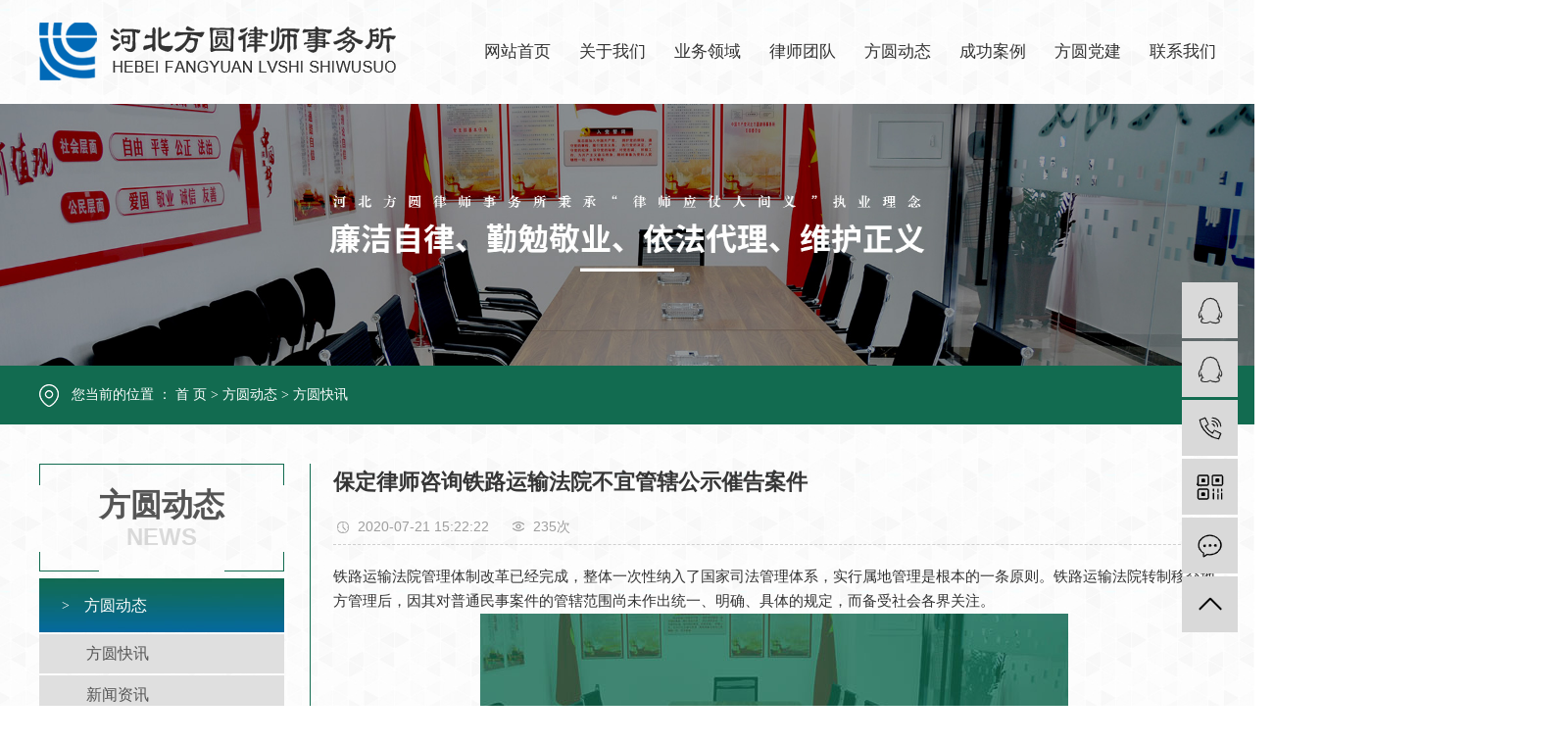

--- FILE ---
content_type: text/html;charset=utf-8
request_url: http://www.f-y.com.cn/news/419.html
body_size: 6239
content:
<!DOCTYPE html>
<html lang="zh-CN">

<head>
  <meta charset="utf-8">
  <meta http-equiv="X-UA-Compatible" content="IE=edge">
  <title>
    保定律师咨询铁路运输法院不宜管辖公示催告案件-河北方圆律师事务所
  </title>
  <meta name="keywords" content="保定律师咨询铁路运输法院不宜管辖公示催告案件" />
  <meta name="description" content="铁路运输法院管理体制改革已经完成，整体一次性纳入了国家司法管理体系，实行属地管理是根本的一条原则。铁路运输法院转制移交地方管理后，因其对普通民事案件的管辖范围尚未作出统一、明确、具体的规定，而备受社会各界关注。" />
  <meta name="viewport" content="width=device-width, initial-scale=1, maximum-scale=1, user-scalable=no">
  <link rel="shortcut icon" type="image/x-icon" href="http://www.f-y.com.cn/" />
  <link rel="stylesheet" href="http://www.f-y.com.cn/template/default/assets/css/bootstrap.min.css">
  
<link rel="stylesheet" href="http://www.f-y.com.cn/template/default/assets/css/owl.carousel.min.css">

  <link rel="stylesheet" href="http://www.f-y.com.cn/template/default/assets/css/app.css">
  <link rel="stylesheet" href="http://www.f-y.com.cn/template/default/assets/css/main.css">
  <script src="http://www.f-y.com.cn/template/default/assets/js/jquery.min.js"></script>
  <script>
    var config = {
        homeUrl: 'http://www.f-y.com.cn/',
                mUrl: 'http://m.f-y.com.cn/',
                copyCode: 0,
        isVisitor: 1
    }
</script>
<script src="http://www.f-y.com.cn/template/default/assets/js/app.js"></script>

<script>
//当配置为普通站的时候，手机站跳转
if(app.config.hasOwnProperty('mUrl')) {
        app.mobile();
    }
</script>

<script>
var _hmt = _hmt || [];
(function() {
  var hm = document.createElement("script");
  hm.src = "https://hm.baidu.com/hm.js?48bc3fed4d8bfa4d72b119c9d52ba7c8";
  var s = document.getElementsByTagName("script")[0]; 
  s.parentNode.insertBefore(hm, s);
})();
</script>


</head>

<body>
    <header class="ph p1920">

  <section class="ph1 bw">
    <div class="ph1-box w1200 clearfix">

      <div class="ph1a fl miw iml">
        <a href="http://www.f-y.com.cn/">
          <img alt="保定律师" src="http://www.f-y.com.cn/data/upload/202007/20200721110634_636.png" />
        </a>
      </div>

      <div class="ph1b fr">
                <ul class="nav1 clearfix">
        <li class="nav-li fl">
        <a class="nav-a" href="/" >
            网站首页
            </a>
                            </li>
        <li class="nav-li fl">
        <a class="nav-a" href="http://www.f-y.com.cn/about_about/" >
            关于我们
            </a>
                                <ul class="nav-ul">
                        <li><a href="http://www.f-y.com.cn/about_about/gsjj9f6.html" >
                    律所简介</a></li>
                        <li><a href="http://www.f-y.com.cn/about_about/qywh383.html" >
                    方圆文化</a></li>
                        <li><a href="http://www.f-y.com.cn/about_about/zzry37f.html" >
                    资质荣誉</a></li>
                        <li><a href="http://www.f-y.com.cn/about_about/fzlc607.html" >
                    发展历程</a></li>
                    </ul>
                            </li>
        <li class="nav-li fl">
        <a class="nav-a" href="http://www.f-y.com.cn/product/" >
            业务领域
            </a>
                                <ul class="nav-ul">
                        <li><a href="http://www.f-y.com.cn/product/gszlaj58a/" >
                    公司治理案件</a></li>
                        <li><a href="http://www.f-y.com.cn/product/ptmssaj0d0/" >
                    普通民、商事案件</a></li>
                        <li><a href="http://www.f-y.com.cn/product/htjfajda2/" >
                    合同纠纷案件</a></li>
                        <li><a href="http://www.f-y.com.cn/product/xsbha16/" >
                    刑事辩护</a></li>
                    </ul>
                            </li>
        <li class="nav-li fl">
        <a class="nav-a" href="http://www.f-y.com.cn/case/" >
            律师团队
            </a>
                                <ul class="nav-ul">
                        <li><a href="http://www.f-y.com.cn/case/lstd5e5/" >
                    律师团队</a></li>
                    </ul>
                            </li>
        <li class="nav-li fl">
        <a class="nav-a" href="http://www.f-y.com.cn/news/fydta2f/" >
            方圆动态
            </a>
                                <ul class="nav-ul">
                        <li><a href="http://www.f-y.com.cn/news/fykxd04/" >
                    方圆快讯</a></li>
                        <li><a href="http://www.f-y.com.cn/news/xwzx47a/" >
                    新闻资讯</a></li>
                        <li><a href="http://www.f-y.com.cn/news/xykxc68/" >
                    行业快讯</a></li>
                    </ul>
                            </li>
        <li class="nav-li fl">
        <a class="nav-a" href="http://www.f-y.com.cn/news/cgal593/" >
            成功案例
            </a>
                                                    </li>
        <li class="nav-li fl">
        <a class="nav-a" href="/news/436.html" >
            方圆党建
            </a>
                            </li>
        <li class="nav-li fl">
        <a class="nav-a" href="http://www.f-y.com.cn/about_contact/" >
            联系我们
            </a>
                                <ul class="nav-ul">
                        <li><a href="http://www.f-y.com.cn/about_contact/lxc2e.html" >
                    联系我们</a></li>
                    </ul>
                            </li>
    </ul>

<script type="text/javascript">
    $(function () {
        $('.nav1 > .nav-li').hover(function () {
            var sec_count = $(this).find('.nav-ul li').length;
            var a_height = $(this).find('.nav-ul li').eq(0).height();
            var sec_height = sec_count * a_height;
            $(this).find('.nav-ul').stop().animate({
                height: sec_height
            }, 300);
        }, function () {
            $(this).find('.nav-ul').stop().animate({
                height: 0
            }, 300);
        });
    });
</script>      </div>

    </div>
  </section>

</header>
    
<div class="page-banner">
    <img src="http://www.f-y.com.cn/data/upload/202007/20200721161538_905.jpg" alt="保定律师,保定律师事务所,保定律师咨询">
  </div>


    <section class="pn1 p1920">
    <div class="pn1-box w1200">
      您当前的位置 ：
      
<a href="http://www.f-y.com.cn/">首 页</a>
 > 
<a href="http://www.f-y.com.cn/news/">方圆动态</a> > <a href="http://www.f-y.com.cn/news/fykxd04/">方圆快讯</a>

    </div>
  </section>

    
  <section class="pn_box p1920">
    <div class="pn_box-box w1200 clearfix">

            
      <section class="pn2 fl">

        <div class="pn2a bw">
          <div class="pn2a1 bw">
            方圆动态<span>News</span>

          </div>
          <div class="pn2a2 bw">
            
<ul class="xypg-left-nav">
        <li data-id="1">
        <a href="http://www.f-y.com.cn/news/fydta2f/">方圆动态</a>
        <div class="first-nav-btn"></div>
                <ul class="xypg-left-subnav">
                        <li data-id="3">
                <a href="http://www.f-y.com.cn/news/fykxd04/">方圆快讯</a>
                <ul class="xypg-left-threenav">
                                    </ul>
            </li>
                        <li data-id="4">
                <a href="http://www.f-y.com.cn/news/xwzx47a/">新闻资讯</a>
                <ul class="xypg-left-threenav">
                                    </ul>
            </li>
                        <li data-id="5">
                <a href="http://www.f-y.com.cn/news/xykxc68/">行业快讯</a>
                <ul class="xypg-left-threenav">
                                    </ul>
            </li>
                    </ul>
            </li>
        <li data-id="2">
        <a href="http://www.f-y.com.cn/news/cgal593/">成功案例</a>
        <div class="first-nav-btn"></div>
            </li>
        <li data-id="6">
        <a href="/news/436.html">方圆党建</a>
        <div class="first-nav-btn"></div>
                <ul class="xypg-left-subnav">
                        <li data-id="7">
                <a href="/news/436.html">党建介绍</a>
                <ul class="xypg-left-threenav">
                                    </ul>
            </li>
                        <li data-id="8">
                <a href="http://www.f-y.com.cn/news/djxx4c0/">党建信息</a>
                <ul class="xypg-left-threenav">
                                    </ul>
            </li>
                    </ul>
            </li>
    </ul>
          </div>
        </div>

                <div class="pn2b bw">
          <div class="pn2b1 pn_a bw">新闻动态</div>
          <div class="pn2b2 bw">
            <ul class="bw">
                            <li class="bw">
                <a href="http://www.f-y.com.cn/news/419.html" title="保定律师咨询铁路运输法院不宜管辖公示催告案件" class="bw fh">
                  保定律师咨询铁路运输法院不宜管辖公示催告案件
                </a>
              </li>
                            <li class="bw">
                <a href="http://www.f-y.com.cn/news/420.html" title="保定律师事务所铁路运输法院不宜管辖公示催告案件" class="bw fh">
                  保定律师事务所铁路运输法院不宜管辖公示催告案件
                </a>
              </li>
                            <li class="bw">
                <a href="http://www.f-y.com.cn/news/421.html" title="铁路运输法院不宜管辖公示催告案件" class="bw fh">
                  铁路运输法院不宜管辖公示催告案件
                </a>
              </li>
                            <li class="bw">
                <a href="http://www.f-y.com.cn/news/422.html" title="铁路运输法院不宜管辖公示催告案件保定律师咨询" class="bw fh">
                  铁路运输法院不宜管辖公示催告案件保定律师咨询
                </a>
              </li>
                            <li class="bw">
                <a href="http://www.f-y.com.cn/news/423.html" title="保定律师咨询铁路运输法院不宜管辖公示催告案件" class="bw fh">
                  保定律师咨询铁路运输法院不宜管辖公示催告案件
                </a>
              </li>
                            <li class="bw">
                <a href="http://www.f-y.com.cn/news/424.html" title="保定律师事务所铁路运输法院不宜管辖公示催告案件" class="bw fh">
                  保定律师事务所铁路运输法院不宜管辖公示催告案件
                </a>
              </li>
                          </ul>
          </div>
        </div>

        <div class="pn2c bw">
          <div class="pn2c1 pn_a bw">热门关键词</div>
          <div class="pn2c2 bw">
            <ul class="bw clearfix">
                            <li class="fl">
                <a href="http://www.f-y.com.cn/tag/职务犯罪" title="职务犯罪" class="bw fh">
                  职务犯罪
                </a>
              </li>
                            <li class="fl">
                <a href="http://www.f-y.com.cn/tag/法律顾问律师事务所" title="法律顾问律师事务所" class="bw fh">
                  法律顾问律师事务所
                </a>
              </li>
                            <li class="fl">
                <a href="http://www.f-y.com.cn/tag/信用卡犯罪" title="信用卡犯罪" class="bw fh">
                  信用卡犯罪
                </a>
              </li>
                            <li class="fl">
                <a href="http://www.f-y.com.cn/tag/专业刑事辩护律师" title="专业刑事辩护律师" class="bw fh">
                  专业刑事辩护律师
                </a>
              </li>
                            <li class="fl">
                <a href="http://www.f-y.com.cn/tag/刑事辩护律师" title="刑事辩护律师" class="bw fh">
                  刑事辩护律师
                </a>
              </li>
                            <li class="fl">
                <a href="http://www.f-y.com.cn/tag/公司法律顾问" title="公司法律顾问" class="bw fh">
                  公司法律顾问
                </a>
              </li>
                            <li class="fl">
                <a href="http://www.f-y.com.cn/tag/损害赔偿" title="损害赔偿" class="bw fh">
                  损害赔偿
                </a>
              </li>
                            <li class="fl">
                <a href="http://www.f-y.com.cn/tag/婚姻家庭" title="婚姻家庭" class="bw fh">
                  婚姻家庭
                </a>
              </li>
                            <li class="fl">
                <a href="http://www.f-y.com.cn/tag/企业破产批发" title="企业破产批发" class="bw fh">
                  企业破产批发
                </a>
              </li>
                            <li class="fl">
                <a href="http://www.f-y.com.cn/tag/承揽合同纠纷管辖地" title="承揽合同纠纷管辖地" class="bw fh">
                  承揽合同纠纷管辖地
                </a>
              </li>
                            <li class="fl">
                <a href="http://www.f-y.com.cn/tag/职务犯罪的种类" title="职务犯罪的种类" class="bw fh">
                  职务犯罪的种类
                </a>
              </li>
                            <li class="fl">
                <a href="http://www.f-y.com.cn/tag/企业法律顾问" title="企业法律顾问" class="bw fh">
                  企业法律顾问
                </a>
              </li>
                          </ul>
          </div>
        </div>
        
        <div class="pn2d bw">
          <div class="pn2d1 pn_a bw">联系我们</div>
          <div class="pn2d2 bw">
            <p><strong>河北方圆律师事务所</strong></p><p>地址：河北省保定市高新区向阳北大街2628号广联云中心智慧产业园1号楼1509室</p><p>电话：0312-5953792</p><p>手机：17734391979</p><p>邮箱：fylvshi@126.com</p><p>QQ：1370172325</p><p>网址：<a href="http://www.f-y.com.cn" target="_self">http://www.f-y.com.cn</a></p>
          </div>
        </div>

      </section>
      

            
      <section class="pn3 fr">
        <div class="pn3-box bw">
          
<!-- 新闻详细 -->
<div class="xypg-news-detail">
    <h1 class="xypg-detail-title">保定律师咨询铁路运输法院不宜管辖公示催告案件</h1>

    <div class="xypg-detail-info-bar">
        <div class="detail-info-time"><i class="icon-font icon-shijian"></i>2020-07-21 15:22:22</div>
        <div class="detail-info-numbers"><i class="icon-font icon-chakan"></i><script src="http://www.f-y.com.cn/source/include/browse.php?model=news&id=419"></script>次</div>
            </div>

    <div class="xypg-detail-con"><p>铁路运输法院管理体制改革已经完成，整体一次性纳入了国家司法管理体系，实行属地管理是根本的一条原则。铁路运输法院转制移交地方管理后，因其对普通民事案件的管辖范围尚未作出统一、明确、具体的规定，而备受社会各界关注。</p><p style="text-align: center;"><img src="/data/upload/202104/1619764874183425.jpg" title="保定律师咨询" alt="保定律师咨询" width="600" height="416" border="0" vspace="0" style="width: 600px; height: 416px;"/></p></div>


    <div class="xypg-detail-tags">
        <div class="tags-title">
            <h3>标签</h3>
            <div class="baidu-share">
                <!-- Baidu Button BEGIN -->
                <div class="bdsharebuttonbox">
                    <a href="#" class="bds_more" data-cmd="more"></a>
                    <a href="#" class="bds_tsina" data-cmd="tsina" title="分享到新浪微博"></a>
                    <a href="#" class="bds_weixin" data-cmd="weixin" title="分享到微信"></a>
                    <a href="#" class="bds_sqq" data-cmd="sqq" title="分享到QQ好友"></a>
                    <a href="#" class="bds_isohu" data-cmd="isohu" title="分享到我的搜狐"></a>
                    <a href="#" class="bds_tqq" data-cmd="tqq" title="分享到腾讯微博"></a>
                    <a href="#" class="bds_fbook" data-cmd="fbook" title="分享到Facebook"></a>
                </div>
                <script>window._bd_share_config={"common":{"bdSnsKey":{},"bdText":"","bdMini":"2","bdMiniList":false,"bdPic":"","bdStyle":"1","bdSize":"16"},"share":{}};with(document)0[(getElementsByTagName('head')[0]||body).appendChild(createElement('script')).src='http://bdimg.share.baidu.com/static/api/js/share.js?v=89860593.js?cdnversion='+~(-new Date()/36e5)];</script>
                <!-- Baidu Button END -->
            </div>
        </div>
        <div class="tags-content"></div>
    </div>

    <div class="xypg-detail-url">本文网址：<a href="http://www.f-y.com.cn/news/419.html">http://www.f-y.com.cn/news/419.html</a></div>

    <div class="xypg-detail-pn">
        <div><b>上一篇：</b>没有了</div>
        <div><b>下一篇：</b><a href="http://www.f-y.com.cn/news/420.html">保定律师事务所铁路运输法院不宜管辖公示催告案件</a><span>2020-07-21</span></div>
    </div>
</div>

<!-- 最近浏览 -->
<div class="xypg-relate">
  <div class="relate-product">
    <h4 class="relate-title"><span>最近浏览：
        </span></h4>
    <ul class="clearfix relate-news-list">
          </ul>
  </div>
</div>
<!-- 相关产品和相关新闻 -->
<div class="xypg-relate">

  <div class="relate-product">
    <h4 class="relate-title"><span>相关产品</span></h4>

    <div class="relate-product-slick owl-carousel">
          </div>

  </div>

  <div class="relate-news">
    <h4 class="relate-title"><span>相关新闻</span></h4>

    <ul class="clearfix relate-news-list">
          </ul>
  </div>

</div>

        </div>
              </section>
      

            
      <div class="page-mob-tool">
        <ul>
          <li class="xymob-page-navbtn"><i class="icon-font icon-dots-horizontal"></i></li>
          <li class="xymob-page-backtop"><i class="icon-font icon-top"></i></li>
        </ul>
      </div>
      

    </div>
  </section>
  

  <!-- 底部 -->
<footer class="pf p1920">

  <section class="pf1 bw">
    <div class="pf1-box w1200 clearfix">

      <div class="pf1a fl">
        <div class="pf1a1 ibw">
          <img src="http://www.f-y.com.cn/data/upload/202007/20200723091115_710.jpg" alt="">
        </div>
        <div class="pf1a2 bw">
          <a class="bw" href="http://www.f-y.com.cn/about_contact/">更多联系方式</a>
        </div>
      </div>

      <div class="pf1b fl">
        <h3>
          河北方圆律师事务所专注为您服务，期待与您的合作！
        </h3>
        <p><strong>0312-5953792</strong></p><p>地址：河北省保定市高新区向阳北大街2628号广联云中心智慧产业园1号楼1509室</p><p>网站：<a href="http://www.f-y.com.cn" target="_self">http://www.f-y.com.cn</a></p><p><br/></p>
      </div>

    </div>
  </section>
    <section class="pf3 bw">
    <div class="pf3-box w1200 clearfix">

      <div class="pf3a fl">
        <p>
          Copyright ©
          河北方圆律师事务所 All Rights Reserved&nbsp; &nbsp;
          <a href="http://beian.miit.gov.cn/" target="_blank">冀ICP备2021008974号-1</a>&nbsp; &nbsp; 网站制作：<a href="http://sanjin.net" target='_blank'>
            三金网络</a>
        </p>
                <p>
          <a href="http://www.f-y.com.cn/article/">热推信息</a> |
          <a href="http://www.f-y.com.cn/region/">企业分站</a> |
          <a href="http://www.f-y.com.cn/sitemap/">
            网站地图</a> |
          <a href="http://www.f-y.com.cn/rss.xml">RSS</a> |
          <a href="http://www.f-y.com.cn/sitemap.xml">XML</a>
                  </p>
                                <p>
          主营区域：
                    <a href="http://www.f-y.com.cn/hebei.html">
            河北</a>
                    <a href="http://www.f-y.com.cn/henan.html">
            河南</a>
                    <a href="http://www.f-y.com.cn/shanxi.html">
            陕西</a>
                    <a href="http://www.f-y.com.cn/shanxi.html">
            山西</a>
                    <a href="http://www.f-y.com.cn/neimenggu.html">
            内蒙古</a>
                    <a href="http://www.f-y.com.cn/heilongjiang.html">
            黑龙江</a>
                    <a href="http://www.f-y.com.cn/jilin.html">
            吉林</a>
                    <a href="http://www.f-y.com.cn/shandong.html">
            山东</a>
                    <a href="http://www.f-y.com.cn/jiangsu.html">
            江苏</a>
                    <a href="http://www.f-y.com.cn/tianjin.html">
            天津</a>
                    <a href="http://www.f-y.com.cn/beijing.html">
            北京</a>
                  </p>
                        <br><a target="_blank" href="http://www.beian.gov.cn/portal/registerSystemInfo?recordcode=13060202000567"><img src="/data/upload/202207/1658998363685987.png">冀公网安备 13060202000567号</a>
      </div>

      <div class="pf3b fr">

                <form method="get" name="formsearch" class="clearfix pf3b2 bw" id="formsearch" action="http://www.f-y.com.cn/search.php">
          <input type="text" name="wd" id="keyword" placeholder="输入您的关健词" class="pf3b2a fl" />
          <input type="submit" id="s_btn" value="" class="pf3b2b fr" />
        </form>

      </div>

    </div>
  </section>
  <section class="pf4 bw" style="display:none;">
    <div class="pf4-box w1200">
      
    </div>
  </section>

</footer>

<!-- 右侧客服 -->
<!-- 侧边工具栏 -->
<div id="toolbar">
    <ul>
                        <li><a href="http://wpa.qq.com/msgrd?v=3&amp;uin=1370172325&amp;site=qq&amp;menu=yes" target="_blank">
            <span class="icon-font icon-qq"></span>
            <span class="wz">业务咨询</span>
        </a></li>
                                <li><a href="http://wpa.qq.com/msgrd?v=3&amp;uin=18132762059&amp;site=qq&amp;menu=yes" target="_blank">
            <span class="icon-font icon-qq"></span>
            <span class="wz">咨询</span>
        </a></li>
                        <li><a href="javascript:;">
            <span class="icon-font icon-phone"></span>
            <span class="wz">0312-5953792</span>
        </a></li>
        <li class="ewm">
            <span class="icon-font icon-ewm"></span>
                        <div class="ewm-box"><img src="http://www.f-y.com.cn/data/upload/202007/20200723091033_335.jpg" alt="二维码" /></div>
                    </li>
        <li><a href="http://www.f-y.com.cn/inquiry/">
            <span class="icon-font icon-message"></span>
            <span class="wz">在线留言</span>
        </a></li>
        <li class="backtop"><span class="icon-font icon-top"></span></li>
    </ul>
</div>

<script>
    $(function () {
        // 返回顶部
        app.backTop("#toolbar .backtop",300);
        var imgUrl = 'http://www.f-y.com.cn/';
        if($(".ewm-box img").attr('src') == imgUrl ) {
            $(".ewm-box").remove();
        }
    })
</script>
  <script src="http://www.f-y.com.cn/template/default/assets/js/main.js"></script>

  
<script src="http://www.f-y.com.cn/template/default/assets/js/owl.carousel.min.js"></script>
<script>
  // 新闻详情页面高亮
  var curID = '3';
  $(".xypg-left-nav li").each(function () {
    var dataID = $(this).data('id');
    if (dataID == curID) {
      $(this).addClass('clicked');
    }
  });
</script>

</body>

</html>

--- FILE ---
content_type: text/html;charset=utf-8
request_url: http://www.f-y.com.cn/source/include/browse.php?model=news&id=419
body_size: 53
content:
document.write('235');

--- FILE ---
content_type: text/css
request_url: http://www.f-y.com.cn/template/default/assets/css/main.css
body_size: 14256
content:
p {margin: 0;}
input, textarea {border: none;outline: none;background-color: transparent;}

/* 通用样式 */
.p1920 {width: 1920px;position: relative;left: 50%;margin-left: -960px;}
.w1200 {width: 1200px;margin: 0 auto;}
.bw {width: 100%;}
.pn3-box p{font-size:15px;}
.clearfix::after {content: '';display: block;height: 0;clear: both;overflow: hidden;visibility: hidden;}
.clearboth {height: 0px;line-height: 0px;overflow: hidden;clear: both;font-size: 0px;}
.fl {float: left;}
.fr {float: right;}
.dfc {display: flex;justify-content: space-between;align-items: center;}

.ovimg, .ibw, .miw, .iml, .imgbig {overflow: hidden;}
.imgbig img {-webkit-transition: all ease .5s;-moz-transition: all ease .5s;-ms-transition: all ease .5s;-o-transition: all ease .5s;transition: all ease .5s;}
.imgbig:hover img {-webkit-transform: scale(1.2,1.2);-moz-transform: scale(1.2,1.2);-ms-transform: scale(1.2,1.2);-o-transform: scale(1.2,1.2);transform: scale(1.2,1.2);}
.ovimg img {width: 100%;min-height: 100%;}
.ibw img {width: 100%;height: auto;}
.miw img {max-width: 100%;max-height: 100%;}
.iml {text-align: center;}
.iml img {transform: translateY(-2px);vertical-align: middle;}

.bgmax {background-repeat: no-repeat;background-size: cover;background-position: center top;}
.bgmin {background-repeat: no-repeat;background-size: contain;background-position: center top;}

.fh {overflow: hidden;white-space: nowrap;text-overflow: ellipsis;}

body {background-image: url(../images/body_bg.jpg);background-repeat: no-repeat;background-size: cover;background-position: center top;font-size: 15px;line-height: 2;}

/* 头部 */
.ph1a {height: 106px;line-height: 106px;}

/* 导航栏 */
.nav1 {margin-right: -15px;}
.nav-li {position: relative;z-index: 999;}
.nav-li .nav-a {display: block;line-height: 106px;font-size: 17px;color: #333;width: 97px;text-align: center;}
.nav-ul {height: 0;overflow: hidden;position: absolute;left: 50%;top: 100%;background-color: #fff;z-index: 999;min-width: 100%;transform: translateX(-50%);}
.nav-ul li {width: 100%;}
.nav-ul li a {width: 100%;line-height: 38px;text-align: center;display: block;color: #333;white-space: nowrap;padding: 0 5px;}

.nav-li:hover .nav-a {}
.nav-ul li a:hover {}

/* 标题通用样式 */
.pa {background-repeat: no-repeat;background-position: center center;text-align: center;min-height: 110px;padding: 20px 0 6px;background-image: url(../images/pa.png);}
.pa div {position: relative;}
.pa div h3 {font-size: 72px;font-family: Arial;text-transform: uppercase;color: rgba(85, 85, 85, .2);font-weight: bold;letter-spacing: 7px;padding-left: 7px;}
.pa div h4 {font-size: 32px;color: #555;font-weight: bold;position: absolute;left: 0;right: 0;top: 10px;}
.pa h5 {font-size: 16px;color: #126b50;font-weight: normal;margin-top: -4px;}

/* 关于我们 */
.p1 {background-image: url(../images/p1.png);background-repeat: no-repeat;background-position: center bottom;}

.p1-box {padding: 91px 0 68px;}

.p1a1 {width: 500px;padding-left: 44px;background-image: url(../images/p1a1.png);background-repeat: no-repeat;background-position: left top;min-height: 289px;padding-top: 80px;}
.p1a1 div {position: relative;}
.p1a1 div h3 {font-size: 72px;color: rgba(85, 85, 85, .2);font-weight: bold;text-transform: uppercase;}
.p1a1 div h4 {font-size: 32px;color: #555;font-weight: bold;position: absolute;top: 50%;transform: translateY(-50%);left: 45px;}
.p1a1 h5 {font-size: 40px;color: #126b50;font-weight: bold;}

.p1a2 {width: 695px;padding-right: 5px;}
.p1a2 p {font-size: 16px;color: #555;line-height: 32px;}
.p1a2 p strong {color: #126b50;font-weight: bold;line-height: 34px;}

.p1b {margin-top: 60px;}

/* 业务领域 */
.p2 {background-image: url(../images/p2.jpg);background-repeat: no-repeat;background-position: center top;}

.p2-box {padding: 73px 0 82px;}

.p2a {background-image: url(../images/p2a.png);}
.p2a div h3 {color: rgba(234, 237, 234, .2);}
.p2a div h4 {color: #fff;}
.p2a h5 {color: #fff;}

.p2b {margin-top: 52px;}
.p2b ul li {width: 280px;margin-right: 26.6666667px;background-image: url(../images/p2b.jpg);background-repeat: no-repeat;background-position: center bottom;padding-bottom: 8px;}
.p2b ul li:nth-child(4n) {margin-right: 0;}
.p2b-box {display: block;background-color: #fff;border: 1px solid #e2e2e2;border-bottom: none;min-height: 500px;padding: 63px 0 40px;}
.p2b-box h3 {text-align: center;font-size: 22px;color: #555;font-weight: bold;line-height: 36px;}
.p2b-box h3 a {color: #555;}
.p2b-box div {width: 130px;height: 130px;margin: 50px auto 0;border-radius: 50%;line-height: 128px;border: 1px solid #e1e1e1;}
.p2b-box p {width: 223px;margin: 39px auto 0;font-size: 16px;color: #555;line-height: 28px;min-height: 146px;padding-top: 34px;border-top: 1px dashed #aaa;}
.p2b-box p a {color: #555;}
.p2b-box p a:hover {color: #126b50;}

/* 律师团队 */
.p3 {background-image: url(../images/p3.jpg);}

.p3-box {padding: 73px 0 79px;}

.p3b {margin-top: 48px;position: relative;}

.p3b1 {overflow: hidden;}
.p3b1 ul li {width: 390px;margin-right: 15px;}

.p3b1 ul li a {display: block;background-color: #fbfbfb;}

.p3b1a {width: 226px;height: 280px;line-height: 280px;}
.p3b1b {width: 164px;height: 280px;padding: 0 28px 20px 24px;}
.p3b1b h3 {font-size: 22px;color: #555;font-weight: normal;padding-left: 10px;line-height: 36px;padding-top: 19px;display: block;border-left: 3px solid #126b50;}
.p3b1b p {font-size: 14px;color: #555;line-height: 24px;margin-top: 18px;}

.p3b1 ul li a:hover {background-color: #126b50;}
.p3b1 ul li a:hover .p3b1b h3 {color: #fff;border-color: #fff;}
.p3b1 ul li a:hover .p3b1b p {color: #fff;}

.p3b2 {text-align: center;line-height: 0;margin-top: 44px;}

.p3b2 a {position: absolute;top: 104px;font-size: 72px;color: #126b50;}
.p3b2 a.prev {left: -72px;}
.p3b2 a.next {right: -72px;}

.p3b2 ul {display: inline-block;}
.p3b2 ul li {float: left;overflow: hidden;width: 10px;height: 10px;background-color: #186d45;border-radius: 50%;margin: 0 5.5px;text-indent: 99999px;cursor: pointer;}
.p3b2 ul li.on {background-color: #0069b7;}

/* 优势 */
.p4 {background-image: url(../images/p4.jpg);}

.p4-box {padding: 46px 0 54px;}

.p4a {width: 600px;min-height: 607px;background-color: #fff;padding: 83px 0 100px;}

.p4a1 {background-image: url(../images/p4a1.png);padding: 18px 0 9px;}
.p4a1 div h4 {line-height: 113px;top: -30px;}
.p4a1 div h4 span {font-size: 85.59px;vertical-align: middle;margin-top: -20px;display: inline-block;}
.p4a1 h5 {margin-top: -5px;}

.p4a2 {width: 455px;margin: 55px auto 0;}
.p4a2 p {font-size: 16px;color: #555;line-height: 33px;}

.p4b {width: 525px;padding: 18px 0;}

.p4b ul li+li {margin-top: 35px;}

.p4b1 {text-align: end;width: 50px;height: 53px;line-height: 53px;margin-top: 20px;}
.p4b2 {width: 438px;}
.p4b2 h3 {font-size: 20px;color: #fff;line-height: 30px;}
.p4b2 p {font-size: 14px;color: rgba(255, 255, 255, .6);line-height: 20px;margin-top: 4px;}

/* 成功案例 */
.p5 {background-image: url(../images/p5.jpg);}

.p5-box {padding: 73px 0 65px;}

.p5b {margin-top: 55px;}
.p5b ul li {width: 384px;margin-right: 24px;}
.p5b ul li:nth-child(3n) {margin-right: 0;}
.p5b ul li:nth-child(n+4) {margin-top: 20px;}

.p5b ul li a {display: block;border: 1px solid #d4d4d4;padding: 0 20px 17px 10px;}
.p5b1 {width: 61px;min-height: 104px;background-image: url(../images/p5b1.jpg);background-repeat: no-repeat;text-align: center;padding: 31px 0 25px;}
.p5b1 h3 {font-size: 24px;color: #fff;font-weight: normal;line-height: 28px;}
.p5b1 h4 {font-size: 14px;color: #fff;font-weight: normal;line-height: 20px;}

.p5b2 {width: 270px;padding-top: 10px;}
.p5b2 h3 {font-size: 18px;color: #555;font-weight: normal;line-height: 44px;}
.p5b2 p {font-size: 14px;color: #9a9a9a;line-height: 20px;}

.p5b ul li a:hover {background-color: #fff;}

/* 新闻动态 */
.p6-box {padding: 69px 0 52px;}

.p6b {text-align: center;margin-top: 32px;}
.p6b ul {display: inline-block;}
.p6b ul li {margin: 0 11.5px;width: 178px;}
.p6b ul li a {display: block;text-align: center;line-height: 46px;font-size: 20px;color: #fff;background-color: #126b50;}

.p6c {margin-top: 42px;}
.p6c ul li {width: 384px;margin-right: 24px;}
.p6c ul li:nth-child(3n) {margin-right: 0;}
.p6c ul li:nth-child(n+4) {margin-top: 20px;}

.p6c ul li a {display: block;}
.p6c1 {position: relative;}
.p6c1a {height: auto;line-height: 196px;}
.p6c1b {position: absolute;left: 0;bottom: 0;width: 113px;height: 51px;background-image: url(../images/p6c1b.png);background-repeat: no-repeat;text-align: center;line-height: 51px;font-size: 14px;color: #fff;}
.p6c2 {border: 1px solid #d4d4d4;padding: 16px 26px 26px 16px;}
.p6c2 h3 {font-size: 18px;color: #333;line-height: 42px;font-weight: normal;}
.p6c2 p {font-size: 14px;color: #555;line-height: 24px;}

.p6c ul li a:hover {background-color: #fff;}

/* 底部 */
.pf1 {background-color: #ececec;}

.pf1-box {padding: 50px 0 30px 223px;}

.pf1a {width: 133px;margin-top: 5px;}
.pf1a1 {width: 121px;margin: 0 auto;}
.pf1a2 {margin-top: 13px;}
.pf1a2 a {display: block;text-align: center;background-color: #126b50;font-size: 16px;color: #ececec;line-height: 37px;}

.pf1b {width: 620px;margin-left: 126px;}
.pf1b h3 {font-size: 22px;color: #333;font-weight: normal;line-height: 32px;}
.pf1b p {font-size: 16px;color: #555;line-height: 30px;}
.pf1b p strong {font-size: 48px;font-weight: bold;line-height: 68px;}

.pf2 {background-color: #ececec;border-top: 1px solid #dcdcdc;}
.pf2-box {font-size: 16px;color: #555;line-height: 20px;padding: 21px 0;}
.pf2-box a {color: #555;}
.pf2-box a::after {content: "、";display: inline;}
.pf2-box a:last-child::after {display: none;}

.pf3 {background-color: #126b50;}

.pf3-box {padding: 20px 0;}

.pf3a {width: 750px;margin-top: 5px;}
.pf3a a{color:#fff;}
.pf3a p {font-size: 14px;color: #fff;line-height: 24px;}
.pf3a p a {color: #fff;}

.pf3b {width: 310px;}
.pf3b1 {font-size: 14px;color: #fff;line-height: 38px;}
.pf3b1 a {color: #fff;}
.pf3b1 a::after {content: "、";display: inline;}
.pf3b1 a:last-child::after {display: none;}

.pf3b2 {height: 34px;}
.pf3b2a {width: 250px;height: 100%;background-color: #fff;border-top-left-radius: 4px;border-bottom-left-radius: 4px;padding: 0 20px;font-size: 14px;color: #aaa;}

.pf3b2a::-webkit-input-placeholder {color: #aaa;}
.pf3b2a::-ms-input-placeholder {color: #aaa;}
.pf3b2a::-moz-placeholder {color: #aaa;}
.pf3b2a::placeholder {color: #aaa;}

.pf3b2b {width: 60px;height: 100%;background-color: #7c7b7b;background-image: url(../images/pf3b2b.png);background-repeat: no-repeat;background-position: center center;}

.pf4-box {text-align: center;padding: 27px 0 24px;}

/* 内页 */
.pn1 {background-color: #126b50;}
.pn1-box {font-size: 14px;color: #fff;line-height: 60px;padding-left: 33px;background-image: url(../images/pn1.png);background-repeat: no-repeat;background-position: left center;}
.pn1-box a {color: #fff;}

.pn_box-box {padding: 40px 0 59px;}

.pn2 {width: 277px;border-right: 1px solid #126b50;padding-right: 26px;}

.pn2a1 {text-align: center;font-size: 32px;color: #555;font-weight: bold;line-height: 40px;min-height: 110px;background-image: url(../images/pn2a1.png);background-repeat: no-repeat;padding: 22px 0;}
.pn2a1 span {display: block;font-size: 24px;color: rgba(85, 85, 85, .2);text-transform: uppercase;font-family: Arial;line-height: 26px;}

.pn2a2 {margin-top: 7px;}

.pn2a2 ul.xypg-left-nav {margin: 0;}
.pn2a2 ul.xypg-left-nav > li {border: none;width: 100%;}
.pn2a2 ul.xypg-left-nav > li+li {margin-top: 6px;}
.pn2a2 ul.xypg-left-nav > li .first-nav-btn {position: absolute;background-image: none;width: 10px;height: 15px;text-align: center;line-height: 15px;font-size: 14px;color: #fff;font-family: "宋体";left: 22px;top: 20px;}
.pn2a2 ul.xypg-left-nav > li .first-nav-btn::before {content: ">";display: inline;}
.pn2a2 ul.xypg-left-nav > li > a {padding: 0;width: 100%;padding-left: 46px;line-height: 55px;background-image: url(../images/pn2a2-1.jpg);background-repeat: no-repeat;font-size: 16px;color: #fff;}

.pn2a2 ul.xypg-left-nav .xypg-left-subnav {padding: 0;margin-top: 2px;}
.pn2a2 ul.xypg-left-nav .xypg-left-subnav > li {border: none;}
.pn2a2 ul.xypg-left-nav .xypg-left-subnav > li+li {margin-top: 2px;}
.pn2a2 ul.xypg-left-nav .xypg-left-subnav > li a {padding: 0;line-height: 40px;background-color: #dfdfdf;font-size: 16px;color: #555;padding-left: 48px;}

/* 内页标题通用样式 */
.pn_a {text-align: center;font-size: 32px;color: #555;font-weight: bold;line-height: 82px;background-image: url(../images/pn_a.png);background-repeat: no-repeat;}

.pn2b {margin-top: 23px;}
.pn2b2 {margin-top: 13px;}
.pn2b2 ul li+li {margin-top: 2px;}
.pn2b2 ul li a {display: block;border: 1px solid #d4d4d4;background-color: #f3f3f3;padding: 0 31px;line-height: 37px;font-size: 15px;color: #666;background-image: url(../images/pn2b2.png);background-repeat: no-repeat;background-position: 16px center;}

.pn2c {margin-top: 19px;}
.pn2c2 {padding: 12px 3px 6px;background-color: #fff;}
.pn2c2 ul li {width: 120px;margin-right: 13px;}
.pn2c2 ul li:nth-child(2n) {margin-right: 0;width: 111px;}
.pn2c2 ul li:nth-child(n+3) {margin-top: 9px;}
.pn2c2 ul li a {display: block;border: 1px dashed #e4e4e4;font-size: 14px;line-height: 39px;padding: 0 5px;color: #555;text-align: center;}

.pn2d {margin-top: 14px;}
.pn2d2 {margin-top: 13px;border: 1px solid #d5d5d5;background-color: #f3f3f3;padding: 25px 35px 49px 15px;}
.pn2d2 p {font-size: 14px;color: #555;line-height: 32px;}
.pn2d2 p strong {font-weight: normal;color: #333;}

.pn3 {width: 900px;}

/* 产品列表页 */
.pn_product li {width: 280px;margin-right: 30px;padding-bottom: 6px;background-image: url(../images/pn_product.jpg);background-repeat: no-repeat;background-position: center bottom;}
.pn_product li:nth-child(3n) {margin-right: 0;}
.pn_product li:nth-child(n+4) {margin-top: 26px;}
.pn_product li a {display: block;border: 1px solid #e2e2e2;border-bottom: none;background-color: #fff;}
.pn_product li a div {height: 193px;line-height: 193px;}
.pn_product li a h3 {font-size: 16px;color: #333;text-align: center;line-height: 68px;padding: 0 5px;}

.xypg-case-list li h3 a, .xypg-news-list li .tit h3 {font-size: 16px;}
.xypg-news-list li .info {font-size: 15px;}

.xypg-detail-title {font-size: 22px;}











